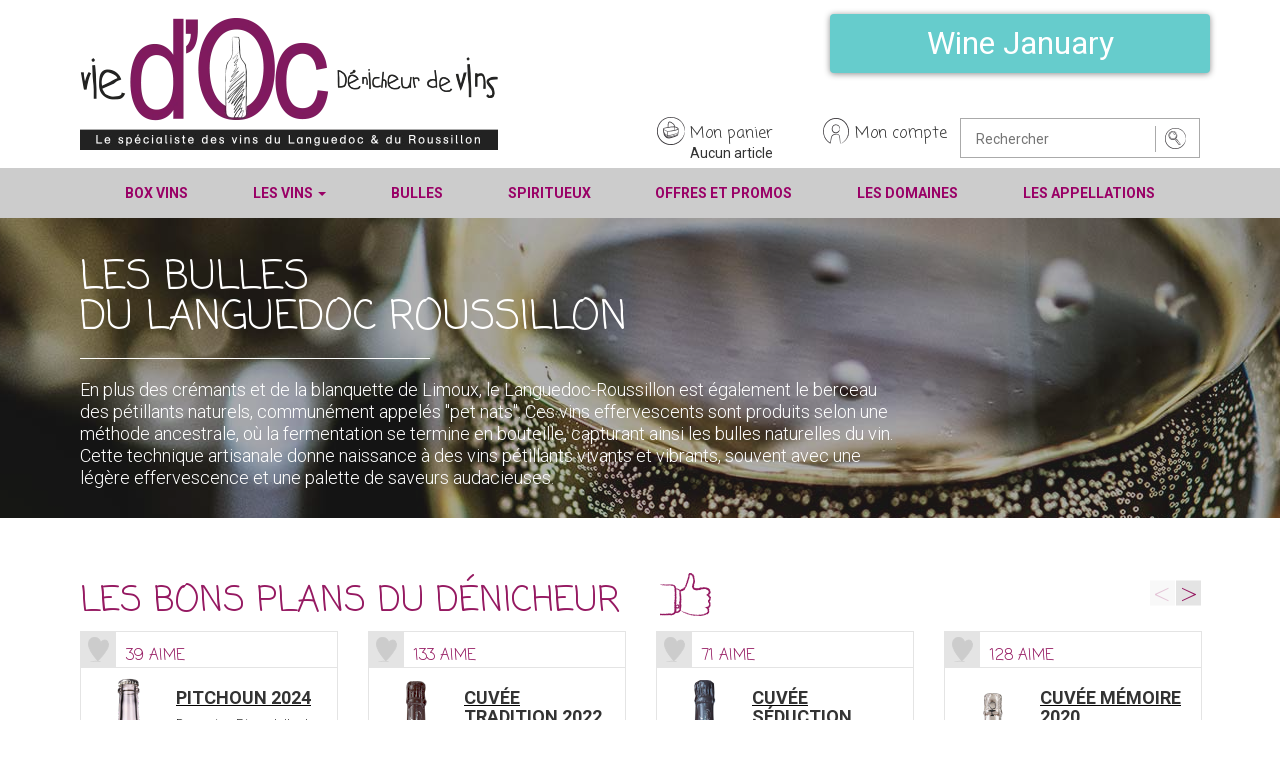

--- FILE ---
content_type: text/html; charset=UTF-8
request_url: https://www.vie-d-oc.fr/les-bulles.php
body_size: 12105
content:
<!DOCTYPE html>
<html lang="fr">
  <head>
    <meta charset="utf-8">
    <meta http-equiv="X-UA-Compatible" content="IE=edge">
    <meta name="viewport" content="width=device-width, initial-scale=1">
	<link rel="icon" type="image/x-icon" href="public/images/vie-d-oc-favicon.png" />
    <title>Blanquettes, Crémants, Pet Nat - Vie d'Oc</title>
    <link rel="canonical" href="https://www.vie-d-oc.fr/les-bulles.php">
	<meta name="description" content="">
	<meta name="keywords" content="">
    <link href="css/bootstrap.min.css" rel="stylesheet" />
	<link href='https://fonts.googleapis.com/css?family=Roboto:400,700,700italic,500,400italic,300,100,100italic,300italic,500italic,900,900italic' rel='stylesheet' type='text/css' />
	<link href='https://fonts.googleapis.com/css?family=Coming+Soon' rel='stylesheet' type='text/css' />
	<link href='fonts/font-awesome/css/font-awesome.css' rel='stylesheet' type='text/css' />
	<link rel="stylesheet" type="text/css" href="js/slick-1.6.0/slick/slick.css"/>
	<link rel="stylesheet" type="text/css" href="js/slick-1.6.0/slick/slick-theme.css"/>
	<link href="css/style.css?version=040925" rel="stylesheet" type="text/css">
	<!-- Google tag (gtag.js) -->
<script async src="https://www.googletagmanager.com/gtag/js?id=G-170XJ0PV8Q"></script>
<script>
    window.dataLayer = window.dataLayer || [];

    function gtag() {
        dataLayer.push(arguments);
    }

    gtag('js', new Date());

    gtag('config', 'G-170XJ0PV8Q');
    gtag('config', 'UA-23538175-1');
</script>

<!-- Clarity -->
<script type="text/javascript">
    (function (c, l, a, r, i, t, y) {
        c[a] = c[a] || function () {
            (c[a].q = c[a].q || []).push(arguments)
        };
        t = l.createElement(r);
        t.async = 1;
        t.src = "https://www.clarity.ms/tag/" + i;
        y = l.getElementsByTagName(r)[0];
        y.parentNode.insertBefore(t, y);
    })(window, document, "clarity", "script", "nqrmy4wz51");
    // window.clarity = window.clarity || [];

        window.clarity("identify", "0")
    </script>

<!-- ActiveTrail -->
<script type='text/javascript'>var _atsc_paq = _atsc_paq || [];
    _atsc_paq.push(['atTrackPageView']);
    _atsc_paq.push(['atEnableLinkTracking']);
    (function () {
        _atsc_paq.push(['setCookieDomain', 'atsc.activetrail.com']);
        _atsc_paq.push(['atSetSiteId', '04e58c36-a574-482d-8d27-b6dd54375a0d']);
        _atsc_paq.push(['setUserId', '_atscid']);
        _atsc_paq.push(['atSetTrackerUrl', '//atsc.activetrail.com/api/Track']);
        _atsc_paq.push(['addListener', document]);
        _atsc_paq.push(['addListenerIdle', document]);
        _atsc_paq.push(['addListenerScrollTo', document]);
        _atsc_paq.push(['addListenerCloseTab', document]);
        var atsc_d = document, atsc_g = atsc_d.createElement('script'),
            atsc_s = atsc_d.getElementsByTagName('script')[0];
        atsc_g.type = 'text/javascript';
        atsc_g.type = 'text/javascript';
        atsc_g.async = true;
        atsc_g.defer = true;
        atsc_g.src = '//atsc.activetrail.com/Scripts/Atsc.js';
        atsc_s.parentNode.insertBefore(atsc_g, atsc_s);
    })();</script>  	<script type="text/javascript">
		function majqte(qty, ind) {
			var indchamps = '#' + ind;
			var quantity = $(indchamps).val();
			if (isNaN(quantity)) {
				$(indchamps).val(0);
				quantity = 0
			}
			quantity = parseInt(quantity) + parseInt(qty)
			if (quantity < 1) { quantity = 0; }
			$(indchamps).val(quantity);
		}
	</script>
  </head>
  <body>
  <!-- HEADER-->
  <header>
<!-- entête du site inclus dans toutes les pages -->
<script type="text/javascript">
	function alert_panier() {
		alert('Aucun article dans votre panier');
		return false;
	}
</script>   
<style>
	.foire{
		background-color: #66cccc;
    	color: white;
    	width: 380px;
    	text-align: center;
    	font-family: 'Roboto',sans-serif;
    	font-size: 32px;
    	font-weight: 400;
    	margin-bottom: 45px;
    	-webkit-box-shadow: 0px 1px 6px 0px rgb(0 0 0 / 45%);
    	-moz-box-shadow: 0px 1px 6px 0px rgba(0,0,0,0.45);
    	box-shadow: 0px 1px 6px 0px rgb(0 0 0 / 45%);
	}
	.foire:hover {
    	color: white;
    	background-color: #83dfdf;
    	-webkit-box-shadow: 0px 1px 3px 0px rgb(0 0 0 / 35%);
    	-moz-box-shadow: 0px 1px 3px 0px rgba(0,0,0,0.35);
    	box-shadow: 0px 1px 3px 0px rgb(0 0 0 / 35%);
	}
</style>
<!--<div style="background-color:#E571A5;color:#fff;text-align:center;padding:8px 12px;margin-bottom:10px;font-family:'Roboto',sans-serif;font-size:16px;">
    <a href="/box/" style="width:100%;display:block;color:#fff;text-decoration:none;">
        NOUVEAUTÉ : Découvrez nos <b>box surprises</b> pour les fêtes !
    </a>
</div>
-->    <div class="container">
		<div class="row">
			<section class="site-branding col-sm-6">
				<div id="logo" class="">
					<a href="/" title="Accueil Vie d'Oc"><img src="/public/images/logo.webp" alt="Accueil Vie d'Oc" width="418" height="132" /></a>
				</div>
			</section>
			<section id="secondary-menu" class="nav-second col-sm-5 col-md-7">
<!--				<div class="only-desktop" align="right"><a href="/offre-speciale.php"><button type="button" class="btn foire">Foire de printemps</button></a></div>-->
				<div class="only-desktop" align="right"><a href="/offre-speciale.php"><button type="button" class="btn foire">Wine January</button></a></div>
<!--				<div class="only-desktop" align="right"><a href="/offre-speciale.php"><button type="button" class="btn foire">Foire aux Vins</button></a></div>-->
				<ul>
					<li><a href="" title="aucun article dans votre panier" class="panier" onclick="javascript: return alert_panier();">Mon panier</a><ul><li id="panier-header">Aucun article</li></ul></li>
<li><a href="/connexion.php" title="Mon compte Vie d'Oc" class="mon-compte">Mon compte</a><ul><li>&nbsp;</li></ul></li>
					<li class="search last">
						<form name="rech" method="get" action="/valid-rec.php">
							<input class="champ" type="text" name="rec" placeholder="Rechercher">
							<input class="valid" type="image" src="/images/search-icon.png" name="submit" aria-label="soumettre la recherche">
						</form>
					</li>
				</ul>
			</section>
		</div>
	</div>
<nav class="navbar navbar-main navbar-static-top">
    <div class="container">
        <div class="navbar-header">
            <button type="button" class="navbar-toggle collapsed" data-toggle="collapse" data-target="#navbar"
                    aria-expanded="false" aria-controls="navbar">
                <span class="sr-only">Toggle navigation</span>
                <span class="icon-bar"></span>
                <span class="icon-bar"></span>
                <span class="icon-bar"></span>
            </button>
        </div>
        <div id="navbar" class="navbar-collapse collapse">
            <ul class="nav navbar-nav">
                <!--            <li class="only-mobile"><a href="offre-speciale.php" title="Foire de printemps">Foire de printemps</a></li>-->
                <li class="only-mobile"><a href="offre-speciale.php" title="Offres et Promos">Offres et Promos</a></li>
                <!--            <li class="only-mobile"><a href="offre-speciale.php" title="Offres et Promos">Foire aux Vins</a></li>-->
                <li><a href="/box/" title="Box de vins">Box Vins</a></li>
                <li class="dropdown">
                    <a href="#" class="dropdown-toggle" data-toggle="dropdown" role="button" aria-haspopup="true" aria-expanded="false" title="Tous nos vins">Les vins <span class="caret"></span></a>
                    <ul class="dropdown-menu">
                        <li><a href="/vin-languedoc-blanc.php" title="vins blancs du Languedoc">Vins blancs</a></li>
                        <li><a href="/vin-languedoc-rouge.php" title="vins rouges du Languedoc">Vins rouges</a></li>
                        <li><a href="/vin-languedoc-rose.php" title="vins rosés du Languedoc">Vins rosés</a></li>
                        <li><a href="/vins-bio.php" title="vins biologiques du Languedoc">Vins bio</a></li>
                        <li><a href="/vins-nature.php" title="vins nature du Languedoc">Vins nature</a></li>
                        <li><a href="/vins-doux-naturels.php" title="vins doux naturels du Languedoc">Vins doux naturels</a></li>
                        <li><a href="/vins-cubi.php" title="vins en cubi du Languedoc">Vins en cubi</a></li>
                        <li><a href="/grands-vins.php" title="grands vins du Languedoc Roussillon">Grands Vins</a></li>
                        <li role="separator" class="divider"></li>
                        <li><a href="/tous-les-vins.php" title="tous les vins du Sud Ouest">Tous les vins</a></li>
                    </ul>
                </li>
                <li><a href="/les-bulles.php" title="vins avec des bulles">Bulles</a></li>
                <li><a href="/spiritueux.php" title="spiritueux">Spiritueux</a></li>
                <li class="only-desktop"><a href="/offre-speciale.php" title="Offres et promos">Offres et promos</a></li>
                <li><a href="/vins-par-domaine.php" title="Voir nos domaines">Les Domaines</a></li>
                <li><a href="/appellations.php" title="Appellations du Languedoc Roussillon">Les appellations</a></li>
            </ul>
        </div><!--/.nav-collapse -->
    </div>
</nav>
<!-- End of Navbar-->
  </header>
  <!-- End of HEADER-->
  
  <section id="header" class="main-page">
	<div class="page-header-wrap">
		<div class="page-header">
			<div class="container">
				<div class="header-content">
				<h1 class="page-title" aria-hidder="false">Les bulles<br />du Languedoc Roussillon</h1>
				<div class="filet" aria-hidden="true"></div>
				<p>En plus des crémants et de la blanquette de Limoux, le Languedoc-Roussillon est également le berceau des pétillants naturels, communément appelés "pet nats". Ces vins effervescents sont produits selon une méthode ancestrale, où la fermentation se termine en bouteille, capturant ainsi les bulles naturelles du vin. Cette technique artisanale donne naissance à des vins pétillants vivants et vibrants, souvent avec une légère effervescence et une palette de saveurs audacieuses.<br />
<br />
<br />
<br />
Avec sa grande diversité de vins mousseux, le Languedoc-Roussillon offre un éventail de choix pour tous les palais et toutes les occasions. Que ce soit pour célébrer une grande occasion avec un crémant élégant, déguster un moment de convivialité avec une blanquette de Limoux traditionnelle, ou explorer de nouvelles sensations avec un pet nat audacieux, cette région viticole séduit les amateurs de pétillants du monde entier. Santé à  cette richesse pétillante du Languedoc-Roussillon!<br />
</p>
				</div>
			</div>
		</div>
		<img src="images/bandeaux/bg-bulles.jpg" class="page-title-img" />
		<div class="img-opacity">&nbsp;</div>
	</div>
  </section>
  
  
  <!-- MAIN-->
  <div id="main">
	  <div class="container">
		<section id="tete-de-gondole">
			 <div class="produits-header">
				<h2 class="bons-plans">Les bons plans du dénicheur</h2>
				<!--<ul class="produits-navigation">
					<li class="nav-tag previous">&#60;
					</li>
					<li class="nav-tag next">&#62;
					</li>
				</ul>-->
			 </div>
			 <div class="slider-items row">	
				<!-- affiche le bandeau meilleures ventes ou bons plans dans plusieurs pages, les vins à afficher sont dans le tableau $tabart qui est rempli dans la page appelante -->
<div class="items item-1 item-first col-sm-6 col-md-3"><div class="item-header"><div class="item-header-blocs heart-deco"><a title="Aimer ce vin" data-value="1897" href="" class="like-fb">&nbsp;</a></div><div class="item-header-blocs xx-aiment" id="aim-1897">39 aime</div></div><div class="item-content"><div class="item-image"><img src="photos_appelations/design.V.png.png" alt="Pitchoun" width='90px' height='204px' /></div><div class="item-infos"><div class="item-title"><a href="languedoc/1897/PITCHOUN-VIN-DE-FRANCE-PETILLANT-NATUREL/" style="color:black; text-decoration:underline; overflow-wrap: break-word;" title="achetez PITCHOUN-VIN-DE-FRANCE-PETILLANT-NATUREL/"><h3 class="wine">Pitchoun 2024</h3></a></div><div class="item-desc"><p>Domaine Ricardelle de Lautrec</p><p>Vin de France Pétillant Naturel</p></div><div class="item-link"><a href="languedoc/1897/PITCHOUN-VIN-DE-FRANCE-PETILLANT-NATUREL/" class="blue-link" title="achetez PITCHOUN-VIN-DE-FRANCE-PETILLANT-NATUREL/"><i class="fa fa-plus-circle" aria-hidden="true"></i> Voir la fiche</a></div></div></div><div class="price-quantity"><div class="full-price"><span class="price">14.90</span> <span class="currency">&euro;</span><span class="ttc">TTC</span></div><div class="quantity-select"><div class="q-moins"><a href="javascript:majqte(-6,1897)" class="q">-</a></div>		<input type="hidden" name="tabid[0]" value="1897"><input name="1897" id="1897" type="text" value="6" readonly class="quantity">
<div class="q-plus"><a href="javascript:majqte(6,1897)" class="q">+</a></div></div><div class="discount-wrapper"></div><div class="discounted-price"></div></div><div class="commander"><a title="Ajouter au panier d'achat" class="addtocart" data-id="1897" href="">Ajouter au panier</a></div></div><div class="items item-2 col-sm-6 col-md-3"><div class="item-header"><div class="item-header-blocs heart-deco"><a title="Aimer ce vin" data-value="1590" href="" class="like-fb">&nbsp;</a></div><div class="item-header-blocs xx-aiment" id="aim-1590">133 aime</div></div><div class="item-content"><div class="item-image"><img src="photos_appelations/blanquette-tradition.V.png" alt="Cuvée Tradition" width='90px' height='204px' /></div><div class="item-infos"><div class="item-title"><a href="languedoc/1590/CUVEE-TRADITION-BLANQUETTE-DE-LIMOUX-AOC/" style="color:black; text-decoration:underline; overflow-wrap: break-word;" title="achetez CUVEE-TRADITION-BLANQUETTE-DE-LIMOUX-AOC/"><h3 class="wine">Cuvée Tradition 2022</h3></a></div><div class="item-desc"><p>Domaine Delmas</p><p>Blanquette de Limoux AOC</p></div><div class="item-link"><a href="languedoc/1590/CUVEE-TRADITION-BLANQUETTE-DE-LIMOUX-AOC/" class="blue-link" title="achetez CUVEE-TRADITION-BLANQUETTE-DE-LIMOUX-AOC/"><i class="fa fa-plus-circle" aria-hidden="true"></i> Voir la fiche</a></div></div></div><div class="price-quantity"><div class="full-price"><span class="price">12.90</span> <span class="currency">&euro;</span><span class="ttc">TTC</span></div><div class="quantity-select"><div class="q-moins"><a href="javascript:majqte(-6,1590)" class="q">-</a></div>		<input type="hidden" name="tabid[1]" value="1590"><input name="1590" id="1590" type="text" value="6" readonly class="quantity">
<div class="q-plus"><a href="javascript:majqte(6,1590)" class="q">+</a></div></div><div class="discount-wrapper"></div><div class="discounted-price"></div></div><div class="commander"><a title="Ajouter au panier d'achat" class="addtocart" data-id="1590" href="">Ajouter au panier</a></div></div><div class="items item-3 col-sm-6 col-md-3"><div class="item-header"><div class="item-header-blocs heart-deco"><a title="Aimer ce vin" data-value="1595" href="" class="like-fb">&nbsp;</a></div><div class="item-header-blocs xx-aiment" id="aim-1595">71 aime</div></div><div class="item-content"><div class="item-image"><img src="photos_appelations/seduction.V.png" alt="Cuvée Séduction" width='90px' height='204px' /></div><div class="item-infos"><div class="item-title"><a href="languedoc/1595/CUVEE-SEDUCTION-CREMANT-DE-LIMOUX-ROSE-AOC/" style="color:black; text-decoration:underline; overflow-wrap: break-word;" title="achetez CUVEE-SEDUCTION-CREMANT-DE-LIMOUX-ROSE-AOC/"><h3 class="wine">Cuvée Séduction </h3></a></div><div class="item-desc"><p>Domaine Delmas</p><p>Crémant de Limoux rosé AOC</p></div><div class="item-link"><a href="languedoc/1595/CUVEE-SEDUCTION-CREMANT-DE-LIMOUX-ROSE-AOC/" class="blue-link" title="achetez CUVEE-SEDUCTION-CREMANT-DE-LIMOUX-ROSE-AOC/"><i class="fa fa-plus-circle" aria-hidden="true"></i> Voir la fiche</a></div></div></div><div class="price-quantity"><div class="full-price"><span class="price">14.90</span> <span class="currency">&euro;</span><span class="ttc">TTC</span></div><div class="quantity-select"><div class="q-moins"><a href="javascript:majqte(-6,1595)" class="q">-</a></div>		<input type="hidden" name="tabid[2]" value="1595"><input name="1595" id="1595" type="text" value="6" readonly class="quantity">
<div class="q-plus"><a href="javascript:majqte(6,1595)" class="q">+</a></div></div><div class="discount-wrapper"></div><div class="discounted-price"></div></div><div class="commander"><a title="Ajouter au panier d'achat" class="addtocart" data-id="1595" href="">Ajouter au panier</a></div></div><div class="items item-4 col-sm-6 col-md-3"><div class="item-header"><div class="item-header-blocs heart-deco"><a title="Aimer ce vin" data-value="1591" href="" class="like-fb">&nbsp;</a></div><div class="item-header-blocs xx-aiment" id="aim-1591">128 aime</div></div><div class="item-content"><div class="item-image"><img src="photos_appelations/memoire.V.png" alt="Cuvée Mémoire " width='90px' height='204px' /></div><div class="item-infos"><div class="item-title"><a href="languedoc/1591/CUVEE-MEMOIRE-2017-BLANQUETTE-DE-LIMOUX-AOC/" style="color:black; text-decoration:underline; overflow-wrap: break-word;" title="achetez CUVEE-MEMOIRE-2017-BLANQUETTE-DE-LIMOUX-AOC/"><h3 class="wine">Cuvée Mémoire  2020</h3></a></div><div class="item-desc"><p>Domaine Delmas</p><p>Blanquette de Limoux AOC</p></div><div class="item-link"><a href="languedoc/1591/CUVEE-MEMOIRE-2017-BLANQUETTE-DE-LIMOUX-AOC/" class="blue-link" title="achetez CUVEE-MEMOIRE-2017-BLANQUETTE-DE-LIMOUX-AOC/"><i class="fa fa-plus-circle" aria-hidden="true"></i> Voir la fiche</a></div></div></div><div class="price-quantity"><div class="full-price"><span class="price">19.80</span> <span class="currency">&euro;</span><span class="ttc">TTC</span></div><div class="quantity-select"><div class="q-moins"><a href="javascript:majqte(-6,1591)" class="q">-</a></div>		<input type="hidden" name="tabid[3]" value="1591"><input name="1591" id="1591" type="text" value="6" readonly class="quantity">
<div class="q-plus"><a href="javascript:majqte(6,1591)" class="q">+</a></div></div><div class="discount-wrapper"></div><div class="discounted-price"></div></div><div class="commander"><a title="Ajouter au panier d'achat" class="addtocart" data-id="1591" href="">Ajouter au panier</a></div></div><div class="items item-5 col-sm-6 col-md-3"><div class="item-header"><div class="item-header-blocs heart-deco"><a title="Aimer ce vin" data-value="634" href="" class="like-fb">&nbsp;</a></div><div class="item-header-blocs xx-aiment" id="aim-634">702 aime</div></div><div class="item-content"><div class="item-image"><img src="photos_appelations/Tendre.V.png.png" alt="Cuvée Nature Tendre" width='90px' height='204px' /></div><div class="item-infos"><div class="item-title"><a href="languedoc/634/CUVEE-NATURE-TENDRE-LIMOUX-BLANQUETTE-METHODE-ANCESTRALE-AOC/" style="color:black; text-decoration:underline; overflow-wrap: break-word;" title="achetez CUVEE-NATURE-TENDRE-LIMOUX-BLANQUETTE-METHODE-ANCESTRALE-AOC/"><h3 class="wine">Cuvée Nature Tendre </h3></a></div><div class="item-desc"><p>Vignoble Nicolas Therez</p><p>Limoux Blanquette méthode ancestrale AOC</p></div><div class="item-link"><a href="languedoc/634/CUVEE-NATURE-TENDRE-LIMOUX-BLANQUETTE-METHODE-ANCESTRALE-AOC/" class="blue-link" title="achetez CUVEE-NATURE-TENDRE-LIMOUX-BLANQUETTE-METHODE-ANCESTRALE-AOC/"><i class="fa fa-plus-circle" aria-hidden="true"></i> Voir la fiche</a></div></div></div><div class="price-quantity"><div class="full-price"><span class="price">13.50</span> <span class="currency">&euro;</span><span class="ttc">TTC</span></div><div class="quantity-select"><div class="q-moins"><a href="javascript:majqte(-6,634)" class="q">-</a></div>		<input type="hidden" name="tabid[4]" value="634"><input name="634" id="634" type="text" value="6" readonly class="quantity">
<div class="q-plus"><a href="javascript:majqte(6,634)" class="q">+</a></div></div><div class="discount-wrapper"></div><div class="discounted-price"></div></div><div class="commander"><a title="Ajouter au panier d'achat" class="addtocart" data-id="634" href="">Ajouter au panier</a></div></div><div class="items item-6 col-sm-6 col-md-3"><div class="item-header"><div class="item-header-blocs heart-deco"><a title="Aimer ce vin" data-value="633" href="" class="like-fb">&nbsp;</a></div><div class="item-header-blocs xx-aiment" id="aim-633">677 aime</div></div><div class="item-content"><div class="item-image"><img src="photos_appelations/Tradition.V.png.png" alt="Cuvée Nature Tradition" width='90px' height='204px' /></div><div class="item-infos"><div class="item-title"><a href="languedoc/633/CUVEE-NATURE-TRADITION-BLANQUETTE-DE-LIMOUX-AOC/" style="color:black; text-decoration:underline; overflow-wrap: break-word;" title="achetez CUVEE-NATURE-TRADITION-BLANQUETTE-DE-LIMOUX-AOC/"><h3 class="wine">Cuvée Nature Tradition </h3></a></div><div class="item-desc"><p>Vignoble Nicolas Therez</p><p>Blanquette de Limoux AOC</p></div><div class="item-link"><a href="languedoc/633/CUVEE-NATURE-TRADITION-BLANQUETTE-DE-LIMOUX-AOC/" class="blue-link" title="achetez CUVEE-NATURE-TRADITION-BLANQUETTE-DE-LIMOUX-AOC/"><i class="fa fa-plus-circle" aria-hidden="true"></i> Voir la fiche</a></div></div></div><div class="price-quantity"><div class="full-price"><span class="price">13.90</span> <span class="currency">&euro;</span><span class="ttc">TTC</span></div><div class="quantity-select"><div class="q-moins"><a href="javascript:majqte(-6,633)" class="q">-</a></div>		<input type="hidden" name="tabid[5]" value="633"><input name="633" id="633" type="text" value="6" readonly class="quantity">
<div class="q-plus"><a href="javascript:majqte(6,633)" class="q">+</a></div></div><div class="discount-wrapper"></div><div class="discounted-price"></div></div><div class="commander"><a title="Ajouter au panier d'achat" class="addtocart" data-id="633" href="">Ajouter au panier</a></div></div><div class="items item-7 col-sm-6 col-md-3"><div class="item-header"><div class="item-header-blocs heart-deco"><a title="Aimer ce vin" data-value="1030" href="" class="like-fb">&nbsp;</a></div><div class="item-header-blocs xx-aiment" id="aim-1030">615 aime</div></div><div class="item-content"><div class="item-image"><img src="photos_appelations/Tribouley_PartEteV.png" alt="La Part de l'Eté" width='90px' height='204px' /></div><div class="item-infos"><div class="item-title"><a href="languedoc/1030/LA-PART-DE-L-ETE-VIN-DE-FRANCE-BLANC/" style="color:black; text-decoration:underline; overflow-wrap: break-word;" title="achetez LA-PART-DE-L-ETE-VIN-DE-FRANCE-BLANC/"><h3 class="wine">La Part de l'Eté </h3></a></div><div class="item-desc"><p>Jean-Louis Tribouley</p><p>Vin de France Pétillant Naturel</p></div><div class="item-link"><a href="languedoc/1030/LA-PART-DE-L-ETE-VIN-DE-FRANCE-BLANC/" class="blue-link" title="achetez LA-PART-DE-L-ETE-VIN-DE-FRANCE-BLANC/"><i class="fa fa-plus-circle" aria-hidden="true"></i> Voir la fiche</a></div></div></div><div class="price-quantity"><div class="full-price"><span class="price">16.90</span> <span class="currency">&euro;</span><span class="ttc">TTC</span></div><div class="quantity-select"><div class="q-moins"><a href="javascript:majqte(-6,1030)" class="q">-</a></div>		<input type="hidden" name="tabid[6]" value="1030"><input name="1030" id="1030" type="text" value="6" readonly class="quantity">
<div class="q-plus"><a href="javascript:majqte(6,1030)" class="q">+</a></div></div><div class="discount-wrapper"></div><div class="discounted-price"></div></div><div class="commander"><a title="Ajouter au panier d'achat" class="addtocart" data-id="1030" href="">Ajouter au panier</a></div></div><div class="items item-8 col-sm-6 col-md-3"><div class="item-header"><div class="item-header-blocs heart-deco"><a title="Aimer ce vin" data-value="632" href="" class="like-fb">&nbsp;</a></div><div class="item-header-blocs xx-aiment" id="aim-632">763 aime</div></div><div class="item-content"><div class="item-image"><img src="photos_appelations/Tresor.V.png.png" alt="Cuvée Nature Trésor" width='90px' height='204px' /></div><div class="item-infos"><div class="item-title"><a href="languedoc/632/CUVEE-NATURE-TRESOR-CREMANT-DE-LIMOUX-AOC/" style="color:black; text-decoration:underline; overflow-wrap: break-word;" title="achetez CUVEE-NATURE-TRESOR-CREMANT-DE-LIMOUX-AOC/"><h3 class="wine">Cuvée Nature Trésor </h3></a></div><div class="item-desc"><p>Vignoble Nicolas Therez</p><p>Crémant de Limoux AOC</p></div><div class="item-link"><a href="languedoc/632/CUVEE-NATURE-TRESOR-CREMANT-DE-LIMOUX-AOC/" class="blue-link" title="achetez CUVEE-NATURE-TRESOR-CREMANT-DE-LIMOUX-AOC/"><i class="fa fa-plus-circle" aria-hidden="true"></i> Voir la fiche</a></div></div></div><div class="price-quantity"><div class="full-price"><span class="price">14.50</span> <span class="currency">&euro;</span><span class="ttc">TTC</span></div><div class="quantity-select"><div class="q-moins"><a href="javascript:majqte(-6,632)" class="q">-</a></div>		<input type="hidden" name="tabid[7]" value="632"><input name="632" id="632" type="text" value="6" readonly class="quantity">
<div class="q-plus"><a href="javascript:majqte(6,632)" class="q">+</a></div></div><div class="discount-wrapper"></div><div class="discounted-price"></div></div><div class="commander"><a title="Ajouter au panier d'achat" class="addtocart" data-id="632" href="">Ajouter au panier</a></div><div class="best-deal"><img src="images/bande-meilleures-ventes.png" alt="meilleures ventes" class="etiquette" /></div></div><div class="items item-9 col-sm-6 col-md-3"><div class="item-header"><div class="item-header-blocs heart-deco"><a title="Aimer ce vin" data-value="1594" href="" class="like-fb">&nbsp;</a></div><div class="item-header-blocs xx-aiment" id="aim-1594">162 aime</div></div><div class="item-content"><div class="item-image"><img src="photos_appelations/passion.V.png" alt="Cuvée Passion" width='90px' height='204px' /></div><div class="item-infos"><div class="item-title"><a href="languedoc/1594/CUVEE-PASSION-CREMANT-DE-LIMOUX-AOC/" style="color:black; text-decoration:underline; overflow-wrap: break-word;" title="achetez CUVEE-PASSION-CREMANT-DE-LIMOUX-AOC/"><h3 class="wine">Cuvée Passion 2022</h3></a></div><div class="item-desc"><p>Domaine Delmas</p><p>Crémant de Limoux AOC</p></div><div class="item-link"><a href="languedoc/1594/CUVEE-PASSION-CREMANT-DE-LIMOUX-AOC/" class="blue-link" title="achetez CUVEE-PASSION-CREMANT-DE-LIMOUX-AOC/"><i class="fa fa-plus-circle" aria-hidden="true"></i> Voir la fiche</a></div></div></div><div class="price-quantity"><div class="full-price"><span class="price">13.50</span> <span class="currency">&euro;</span><span class="ttc">TTC</span></div><div class="quantity-select"><div class="q-moins"><a href="javascript:majqte(-6,1594)" class="q">-</a></div>		<input type="hidden" name="tabid[8]" value="1594"><input name="1594" id="1594" type="text" value="6" readonly class="quantity">
<div class="q-plus"><a href="javascript:majqte(6,1594)" class="q">+</a></div></div><div class="discount-wrapper"></div><div class="discounted-price"></div></div><div class="commander"><a title="Ajouter au panier d'achat" class="addtocart" data-id="1594" href="">Ajouter au panier</a></div></div><div class="items item-10 col-sm-6 col-md-3"><div class="item-header"><div class="item-header-blocs heart-deco"><a title="Aimer ce vin" data-value="685" href="" class="like-fb">&nbsp;</a></div><div class="item-header-blocs xx-aiment" id="aim-685">545 aime</div></div><div class="item-content"><div class="item-image"><img src="photos_appelations/Tendance.V.png.png" alt="Cuvée Nature Tendance Rosé" width='90px' height='204px' /></div><div class="item-infos"><div class="item-title"><a href="languedoc/685/CUVEE-NATURE-TENDANCE-ROSE-CREMANT-DE-LIMOUX-ROSE-AOC/" style="color:black; text-decoration:underline; overflow-wrap: break-word;" title="achetez CUVEE-NATURE-TENDANCE-ROSE-CREMANT-DE-LIMOUX-ROSE-AOC/"><h3 class="wine">Cuvée Nature Tendance Rosé </h3></a></div><div class="item-desc"><p>Vignoble Nicolas Therez</p><p>Crémant de Limoux rosé AOC</p></div><div class="item-link"><a href="languedoc/685/CUVEE-NATURE-TENDANCE-ROSE-CREMANT-DE-LIMOUX-ROSE-AOC/" class="blue-link" title="achetez CUVEE-NATURE-TENDANCE-ROSE-CREMANT-DE-LIMOUX-ROSE-AOC/"><i class="fa fa-plus-circle" aria-hidden="true"></i> Voir la fiche</a></div></div></div><div class="price-quantity"><div class="full-price"><span class="price">14.50</span> <span class="currency">&euro;</span><span class="ttc">TTC</span></div><div class="quantity-select"><div class="q-moins"><a href="javascript:majqte(-6,685)" class="q">-</a></div>		<input type="hidden" name="tabid[9]" value="685"><input name="685" id="685" type="text" value="6" readonly class="quantity">
<div class="q-plus"><a href="javascript:majqte(6,685)" class="q">+</a></div></div><div class="discount-wrapper"></div><div class="discounted-price"></div></div><div class="commander"><a title="Ajouter au panier d'achat" class="addtocart" data-id="685" href="">Ajouter au panier</a></div></div>						
			</div>

		</section>
				<section id="produits">
			<div class="row">
				<div class="col-sm-6 col-md-3">
					<div class="current-fitlers">
						<h3 class="applied-filters">Filtres appliqués</h3>
						<div class="filters-on">
													</div>
					</div>
					<div class="panel-group" id="accordion" role="tablist" aria-multiselectable="true">
					  <div class="panel panel-default">
						<div class="panel-heading" role="tab" id="headingOne">
						  <h3 class="panel-title applied-filters">
							<a role="button" data-toggle="collapse" data-parent="#accordion" href="#filtres-collapse-1" aria-expanded="true" aria-controls="filtres-collapse-1">
							  Appellations
							</a>
						  </h3>
						</div>
						<div id="filtres-collapse-1" class="panel-collapse collapse" role="tabpanel" aria-labelledby="headingOne">
						  <div class="panel-body filters-all">
							<ul>
								<li><a href="vin-languedoc-blanc.php?prix=0&appellation=64&vigneron=0&format=0" title="Blanquette de Limoux AOC" class="filter">Blanquette de Limoux AOC (<span class="count">3</span>)</a></li>
<li><a href="vin-languedoc-blanc.php?prix=0&appellation=45&vigneron=0&format=0" title="Crémant de Limoux AOC" class="filter">Crémant de Limoux AOC (<span class="count">10</span>)</a></li>
<li><a href="vin-languedoc-blanc.php?prix=0&appellation=46&vigneron=0&format=0" title="Crémant de Limoux rosé AOC" class="filter">Crémant de Limoux rosé AOC (<span class="count">3</span>)</a></li>
<li><a href="vin-languedoc-blanc.php?prix=0&appellation=65&vigneron=0&format=0" title="Limoux Blanquette méthode ancestrale AOC" class="filter">Limoux Blanquette méthode ancestrale AOC (<span class="count">3</span>)</a></li>
<li><a href="vin-languedoc-blanc.php?prix=0&appellation=307&vigneron=0&format=0" title="Vin de France Pétillant Naturel" class="filter">Vin de France Pétillant Naturel (<span class="count">5</span>)</a></li>
							</ul>
						
						  </div>
						</div>
					  </div>
					  <div class="panel panel-default">
						<div class="panel-heading" role="tab" id="headingOne">
						  <h3 class="panel-title applied-filters">
							<a role="button" data-toggle="collapse" data-parent="#accordion" href="#filtres-collapse-2" aria-expanded="true" aria-controls="filtres-collapse-2">
							  Vignerons
							</a>
						  </h3>
						</div>
						<div id="filtres-collapse-2" class="panel-collapse collapse" role="tabpanel" aria-labelledby="headingOne">
						  <div class="panel-body filters-all">
							<ul>
								<li><a href="vin-languedoc-blanc.php?prix=0&appellation=0&vigneron=153&format=0" title="Domaine Delmas" class="filter">Domaine Delmas (<span class="count">7</span>)</a></li>
<li><a href="vin-languedoc-blanc.php?prix=0&appellation=0&vigneron=39&format=0" title="Domaine Les Hautes Terres" class="filter">Domaine Les Hautes Terres (<span class="count">3</span>)</a></li>
<li><a href="vin-languedoc-blanc.php?prix=0&appellation=0&vigneron=87&format=0" title="Domaine Ricardelle de Lautrec" class="filter">Domaine Ricardelle de Lautrec (<span class="count">2</span>)</a></li>
<li><a href="vin-languedoc-blanc.php?prix=0&appellation=0&vigneron=76&format=0" title="Domaine Stella Nova" class="filter">Domaine Stella Nova (<span class="count">1</span>)</a></li>
<li><a href="vin-languedoc-blanc.php?prix=0&appellation=0&vigneron=35&format=0" title="Jean-Louis Tribouley" class="filter">Jean-Louis Tribouley (<span class="count">1</span>)</a></li>
<li><a href="vin-languedoc-blanc.php?prix=0&appellation=0&vigneron=55&format=0" title="La Croix Gratiot" class="filter">La Croix Gratiot (<span class="count">1</span>)</a></li>
<li><a href="vin-languedoc-blanc.php?prix=0&appellation=0&vigneron=57&format=0" title="Vignoble Nicolas Therez" class="filter">Vignoble Nicolas Therez (<span class="count">5</span>)</a></li>
							</ul>
						  </div>
						</div>
					  </div>
					  <div class="panel panel-default">
						<div class="panel-heading" role="tab" id="headingOne">
						  <h3 class="panel-title applied-filters">
							<a role="button" data-toggle="collapse" data-parent="#accordion" href="#filtres-collapse-3" aria-expanded="true" aria-controls="filtres-collapse-3">
							  Prix
							</a>
						  </h3>
						</div>
						<div id="filtres-collapse-3" class="panel-collapse collapse" role="tabpanel" aria-labelledby="headingOne">
						  <div class="panel-body filters-all">
							<ul>
								<li><a href="vin-languedoc-blanc.php?prix=2&appellation=0&vigneron=0&format=0" title="de 10 à 20 €" class="filter">de 10 à 20 € (<span class="count">17</span>)</a></li>
<li><a href="vin-languedoc-blanc.php?prix=3&appellation=0&vigneron=0&format=0" title="de 20 à 30 €" class="filter">de 20 à 30 € (<span class="count">3</span>)</a></li>
							</ul>
						  </div>
						</div>
					  </div>
					  <div class="panel panel-default">
						<div class="panel-heading" role="tab" id="headingOne">
						  <h3 class="panel-title applied-filters">
							<a role="button" data-toggle="collapse" data-parent="#accordion" href="#filtres-collapse-4" aria-expanded="true" aria-controls="filtres-collapse-4">
							  Format
							</a>
						  </h3>
						</div>
						<div id="filtres-collapse-4" class="panel-collapse collapse" role="tabpanel" aria-labelledby="headingOne">
						  <div class="panel-body filters-all">
							<ul>
								<li><a href="vin-languedoc-blanc.php?prix=0&appellation=0&vigneron=0&format=4" title="75 cl" class="filter">75 cl (<span class="count">20</span>)</a></li>
							</ul>
						  </div>
						</div>
					  </div>
				  </div>
				</div>
				<div class="col-sm-6 col-md-9">
					<div class="sort-options">
						<div class="dropdown">
						  <span style="margin-right:15px;"><strong>20</strong> vins trouvés						  </span>
						  <span class="sort-options">Trier par</span>
						  <button id="sorted-by" class="sorting" type="button" data-toggle="dropdown" aria-haspopup="true" aria-expanded="false">
							prix croissant							<span class="caret"></span>
						  </button>
						  <ul class="dropdown-menu" aria-labelledby="sorted-by">
							<li class="first"><a href="vin-languedoc-blanc.php?tri=1&prix=0&appellation=0&vigneron=0&format=0">prix décroissant</a></li>						  </ul>
						</div>
					</div>
					<div class="produits-items row">
						<div class="items item-1 item-first col-md-4"><div class="item-header"><div class="item-header-blocs heart-deco"><a title="Aimer ce vin" data-value="1503" href="" class="like-fb">&nbsp;</a></div><div class="item-header-blocs xx-aiment" id="aim-1503">135 aime</div></div><div class="item-content"><div class="item-image"><img src="photos_appelations/zaizai.V.png" alt="Zai Zai Zai" /></div><div class="item-infos"><div class="item-title"><a href="languedoc/1503/ZAI-ZAI-ZAI-PAYS-D-OC-BLANC-IGP/" style="text-decoration:underline; overflow-wrap: break-word;" title="achetez ZAI-ZAI-ZAI-PAYS-D-OC-BLANC-IGP/"><h3 class="wine">Zai Zai Zai </h3></a></div><div class="item-desc"><p>La Croix Gratiot</p><p>Vin de France Pétillant Naturel</p></div><div class="item-link"><a href="languedoc/1503/ZAI-ZAI-ZAI-PAYS-D-OC-BLANC-IGP/" class="blue-link"><i class="fa fa-plus-circle" aria-hidden="true"></i> Voir la fiche</a></div></div></div><div class="price-quantity"><div class="full-price"><span class="price">12.80</span> <span class="currency">&euro;</span><span class="ttc">TTC</span></div><div class="quantity-select"><div class="q-moins"><a href="javascript:majqte(-6,1503)" class="q">-</a></div>		<input type="hidden" name="tabid[0]" value="1503"><input name="1503" id="1503" type="text" value="6" readonly class="quantity">
<div class="q-plus"><a href="javascript:majqte(6,1503)" class="q">+</a></div></div><div class="discount-wrapper"></div><div class="discounted-price"></div></div><div class="commander"><a title="Ajouter au panier d'achat" class="addtocart" data-id="1503" href="">Ajouter au panier</a></div></div><div class="items item-2 col-md-4"><div class="item-header"><div class="item-header-blocs heart-deco"><a title="Aimer ce vin" data-value="1590" href="" class="like-fb">&nbsp;</a></div><div class="item-header-blocs xx-aiment" id="aim-1590">133 aime</div></div><div class="item-content"><div class="item-image"><img src="photos_appelations/blanquette-tradition.V.png" alt="Cuvée Tradition" /></div><div class="item-infos"><div class="item-title"><a href="languedoc/1590/CUVEE-TRADITION-BLANQUETTE-DE-LIMOUX-AOC/" style="text-decoration:underline; overflow-wrap: break-word;" title="achetez CUVEE-TRADITION-BLANQUETTE-DE-LIMOUX-AOC/"><h3 class="wine">Cuvée Tradition 2022</h3></a></div><div class="item-desc"><p>Domaine Delmas</p><p>Blanquette de Limoux AOC</p></div><div class="item-link"><a href="languedoc/1590/CUVEE-TRADITION-BLANQUETTE-DE-LIMOUX-AOC/" class="blue-link"><i class="fa fa-plus-circle" aria-hidden="true"></i> Voir la fiche</a></div></div></div><div class="price-quantity"><div class="full-price"><span class="price">12.90</span> <span class="currency">&euro;</span><span class="ttc">TTC</span></div><div class="quantity-select"><div class="q-moins"><a href="javascript:majqte(-6,1590)" class="q">-</a></div>		<input type="hidden" name="tabid[1]" value="1590"><input name="1590" id="1590" type="text" value="6" readonly class="quantity">
<div class="q-plus"><a href="javascript:majqte(6,1590)" class="q">+</a></div></div><div class="discount-wrapper"></div><div class="discounted-price"></div></div><div class="commander"><a title="Ajouter au panier d'achat" class="addtocart" data-id="1590" href="">Ajouter au panier</a></div></div><div class="items item-3 col-md-4"><div class="item-header"><div class="item-header-blocs heart-deco"><a title="Aimer ce vin" data-value="1594" href="" class="like-fb">&nbsp;</a></div><div class="item-header-blocs xx-aiment" id="aim-1594">162 aime</div></div><div class="item-content"><div class="item-image"><img src="photos_appelations/passion.V.png" alt="Cuvée Passion" /></div><div class="item-infos"><div class="item-title"><a href="languedoc/1594/CUVEE-PASSION-CREMANT-DE-LIMOUX-AOC/" style="text-decoration:underline; overflow-wrap: break-word;" title="achetez CUVEE-PASSION-CREMANT-DE-LIMOUX-AOC/"><h3 class="wine">Cuvée Passion 2022</h3></a></div><div class="item-desc"><p>Domaine Delmas</p><p>Crémant de Limoux AOC</p></div><div class="item-link"><a href="languedoc/1594/CUVEE-PASSION-CREMANT-DE-LIMOUX-AOC/" class="blue-link"><i class="fa fa-plus-circle" aria-hidden="true"></i> Voir la fiche</a></div></div></div><div class="price-quantity"><div class="full-price"><span class="price">13.50</span> <span class="currency">&euro;</span><span class="ttc">TTC</span></div><div class="quantity-select"><div class="q-moins"><a href="javascript:majqte(-6,1594)" class="q">-</a></div>		<input type="hidden" name="tabid[2]" value="1594"><input name="1594" id="1594" type="text" value="6" readonly class="quantity">
<div class="q-plus"><a href="javascript:majqte(6,1594)" class="q">+</a></div></div><div class="discount-wrapper"></div><div class="discounted-price"></div></div><div class="commander"><a title="Ajouter au panier d'achat" class="addtocart" data-id="1594" href="">Ajouter au panier</a></div></div><div class="items item-4 col-md-4"><div class="item-header"><div class="item-header-blocs heart-deco"><a title="Aimer ce vin" data-value="634" href="" class="like-fb">&nbsp;</a></div><div class="item-header-blocs xx-aiment" id="aim-634">702 aime</div></div><div class="item-content"><div class="item-image"><img src="photos_appelations/Tendre.V.png.png" alt="Cuvée Nature Tendre" /></div><div class="item-infos"><div class="item-title"><a href="languedoc/634/CUVEE-NATURE-TENDRE-LIMOUX-BLANQUETTE-METHODE-ANCESTRALE-AOC/" style="text-decoration:underline; overflow-wrap: break-word;" title="achetez CUVEE-NATURE-TENDRE-LIMOUX-BLANQUETTE-METHODE-ANCESTRALE-AOC/"><h3 class="wine">Cuvée Nature Tendre </h3></a></div><div class="item-desc"><p>Vignoble Nicolas Therez</p><p>Limoux Blanquette méthode ancestrale AOC</p></div><div class="item-link"><a href="languedoc/634/CUVEE-NATURE-TENDRE-LIMOUX-BLANQUETTE-METHODE-ANCESTRALE-AOC/" class="blue-link"><i class="fa fa-plus-circle" aria-hidden="true"></i> Voir la fiche</a></div></div></div><div class="price-quantity"><div class="full-price"><span class="price">13.50</span> <span class="currency">&euro;</span><span class="ttc">TTC</span></div><div class="quantity-select"><div class="q-moins"><a href="javascript:majqte(-6,634)" class="q">-</a></div>		<input type="hidden" name="tabid[3]" value="634"><input name="634" id="634" type="text" value="6" readonly class="quantity">
<div class="q-plus"><a href="javascript:majqte(6,634)" class="q">+</a></div></div><div class="discount-wrapper"></div><div class="discounted-price"></div></div><div class="commander"><a title="Ajouter au panier d'achat" class="addtocart" data-id="634" href="">Ajouter au panier</a></div></div><div class="items item-5 col-md-4"><div class="item-header"><div class="item-header-blocs heart-deco"><a title="Aimer ce vin" data-value="1589" href="" class="like-fb">&nbsp;</a></div><div class="item-header-blocs xx-aiment" id="aim-1589">91 aime</div></div><div class="item-content"><div class="item-image"><img src="photos_appelations/CLAIRDELUNE25.V.png.png" alt="Cuvée Clair de Lune" /></div><div class="item-infos"><div class="item-title"><a href="languedoc/1589/CUVEE-CLAIR-DE-LUNE-BLANQUETTE-DE-LIMOUX-AOC/" style="text-decoration:underline; overflow-wrap: break-word;" title="achetez CUVEE-CLAIR-DE-LUNE-BLANQUETTE-DE-LIMOUX-AOC/"><h3 class="wine">Cuvée Clair de Lune 2022</h3></a></div><div class="item-desc"><p>Domaine Delmas</p><p>Limoux Blanquette méthode ancestrale AOC</p></div><div class="item-link"><a href="languedoc/1589/CUVEE-CLAIR-DE-LUNE-BLANQUETTE-DE-LIMOUX-AOC/" class="blue-link"><i class="fa fa-plus-circle" aria-hidden="true"></i> Voir la fiche</a></div></div></div><div class="price-quantity"><div class="full-price"><span class="price">13.90</span> <span class="currency">&euro;</span><span class="ttc">TTC</span></div><div class="quantity-select"><div class="q-moins"><a href="javascript:majqte(-6,1589)" class="q">-</a></div>		<input type="hidden" name="tabid[4]" value="1589"><input name="1589" id="1589" type="text" value="6" readonly class="quantity">
<div class="q-plus"><a href="javascript:majqte(6,1589)" class="q">+</a></div></div><div class="discount-wrapper"></div><div class="discounted-price"></div></div><div class="commander"><a title="Ajouter au panier d'achat" class="addtocart" data-id="1589" href="">Ajouter au panier</a></div></div><div class="items item-6 col-md-4"><div class="item-header"><div class="item-header-blocs heart-deco"><a title="Aimer ce vin" data-value="1782" href="" class="like-fb">&nbsp;</a></div><div class="item-header-blocs xx-aiment" id="aim-1782">65 aime</div></div><div class="item-content"><div class="item-image"><img src="photos_appelations/PetNatLautrec.V.png" alt="Pet Nat bio nature Lautrec" /></div><div class="item-infos"><div class="item-title"><a href="languedoc/1782/PET-NAT-BIO-NATURE-LAUTREC-PAYS-D-OC-BLANC-IGP/" style="text-decoration:underline; overflow-wrap: break-word;" title="achetez PET-NAT-BIO-NATURE-LAUTREC-PAYS-D-OC-BLANC-IGP/"><h3 class="wine">Pet Nat bio nature Lautrec </h3></a></div><div class="item-desc"><p>Domaine Ricardelle de Lautrec</p><p>Vin de France Pétillant Naturel</p></div><div class="item-link"><a href="languedoc/1782/PET-NAT-BIO-NATURE-LAUTREC-PAYS-D-OC-BLANC-IGP/" class="blue-link"><i class="fa fa-plus-circle" aria-hidden="true"></i> Voir la fiche</a></div></div></div><div class="price-quantity"><div class="full-price"><span class="price">13.90</span> <span class="currency">&euro;</span><span class="ttc">TTC</span></div><div class="quantity-select"><div class="q-moins"><a href="javascript:majqte(-6,1782)" class="q">-</a></div>		<input type="hidden" name="tabid[5]" value="1782"><input name="1782" id="1782" type="text" value="6" readonly class="quantity">
<div class="q-plus"><a href="javascript:majqte(6,1782)" class="q">+</a></div></div><div class="discount-wrapper"></div><div class="discounted-price"></div></div><div class="commander"><a title="Ajouter au panier d'achat" class="addtocart" data-id="1782" href="">Ajouter au panier</a></div></div><div class="items item-7 col-md-4"><div class="item-header"><div class="item-header-blocs heart-deco"><a title="Aimer ce vin" data-value="633" href="" class="like-fb">&nbsp;</a></div><div class="item-header-blocs xx-aiment" id="aim-633">677 aime</div></div><div class="item-content"><div class="item-image"><img src="photos_appelations/Tradition.V.png.png" alt="Cuvée Nature Tradition" /></div><div class="item-infos"><div class="item-title"><a href="languedoc/633/CUVEE-NATURE-TRADITION-BLANQUETTE-DE-LIMOUX-AOC/" style="text-decoration:underline; overflow-wrap: break-word;" title="achetez CUVEE-NATURE-TRADITION-BLANQUETTE-DE-LIMOUX-AOC/"><h3 class="wine">Cuvée Nature Tradition </h3></a></div><div class="item-desc"><p>Vignoble Nicolas Therez</p><p>Blanquette de Limoux AOC</p></div><div class="item-link"><a href="languedoc/633/CUVEE-NATURE-TRADITION-BLANQUETTE-DE-LIMOUX-AOC/" class="blue-link"><i class="fa fa-plus-circle" aria-hidden="true"></i> Voir la fiche</a></div></div></div><div class="price-quantity"><div class="full-price"><span class="price">13.90</span> <span class="currency">&euro;</span><span class="ttc">TTC</span></div><div class="quantity-select"><div class="q-moins"><a href="javascript:majqte(-6,633)" class="q">-</a></div>		<input type="hidden" name="tabid[6]" value="633"><input name="633" id="633" type="text" value="6" readonly class="quantity">
<div class="q-plus"><a href="javascript:majqte(6,633)" class="q">+</a></div></div><div class="discount-wrapper"></div><div class="discounted-price"></div></div><div class="commander"><a title="Ajouter au panier d'achat" class="addtocart" data-id="633" href="">Ajouter au panier</a></div></div><div class="items item-8 col-md-4"><div class="item-header"><div class="item-header-blocs heart-deco"><a title="Aimer ce vin" data-value="685" href="" class="like-fb">&nbsp;</a></div><div class="item-header-blocs xx-aiment" id="aim-685">545 aime</div></div><div class="item-content"><div class="item-image"><img src="photos_appelations/Tendance.V.png.png" alt="Cuvée Nature Tendance Rosé" /></div><div class="item-infos"><div class="item-title"><a href="languedoc/685/CUVEE-NATURE-TENDANCE-ROSE-CREMANT-DE-LIMOUX-ROSE-AOC/" style="text-decoration:underline; overflow-wrap: break-word;" title="achetez CUVEE-NATURE-TENDANCE-ROSE-CREMANT-DE-LIMOUX-ROSE-AOC/"><h3 class="wine">Cuvée Nature Tendance Rosé </h3></a></div><div class="item-desc"><p>Vignoble Nicolas Therez</p><p>Crémant de Limoux rosé AOC</p></div><div class="item-link"><a href="languedoc/685/CUVEE-NATURE-TENDANCE-ROSE-CREMANT-DE-LIMOUX-ROSE-AOC/" class="blue-link"><i class="fa fa-plus-circle" aria-hidden="true"></i> Voir la fiche</a></div></div></div><div class="price-quantity"><div class="full-price"><span class="price">14.50</span> <span class="currency">&euro;</span><span class="ttc">TTC</span></div><div class="quantity-select"><div class="q-moins"><a href="javascript:majqte(-6,685)" class="q">-</a></div>		<input type="hidden" name="tabid[7]" value="685"><input name="685" id="685" type="text" value="6" readonly class="quantity">
<div class="q-plus"><a href="javascript:majqte(6,685)" class="q">+</a></div></div><div class="discount-wrapper"></div><div class="discounted-price"></div></div><div class="commander"><a title="Ajouter au panier d'achat" class="addtocart" data-id="685" href="">Ajouter au panier</a></div></div><div class="items item-9 col-md-4"><div class="item-header"><div class="item-header-blocs heart-deco"><a title="Aimer ce vin" data-value="632" href="" class="like-fb">&nbsp;</a></div><div class="item-header-blocs xx-aiment" id="aim-632">763 aime</div></div><div class="item-content"><div class="item-image"><img src="photos_appelations/Tresor.V.png.png" alt="Cuvée Nature Trésor" /></div><div class="item-infos"><div class="item-title"><a href="languedoc/632/CUVEE-NATURE-TRESOR-CREMANT-DE-LIMOUX-AOC/" style="text-decoration:underline; overflow-wrap: break-word;" title="achetez CUVEE-NATURE-TRESOR-CREMANT-DE-LIMOUX-AOC/"><h3 class="wine">Cuvée Nature Trésor </h3></a></div><div class="item-desc"><p>Vignoble Nicolas Therez</p><p>Crémant de Limoux AOC</p></div><div class="item-link"><a href="languedoc/632/CUVEE-NATURE-TRESOR-CREMANT-DE-LIMOUX-AOC/" class="blue-link"><i class="fa fa-plus-circle" aria-hidden="true"></i> Voir la fiche</a></div></div></div><div class="price-quantity"><div class="full-price"><span class="price">14.50</span> <span class="currency">&euro;</span><span class="ttc">TTC</span></div><div class="quantity-select"><div class="q-moins"><a href="javascript:majqte(-6,632)" class="q">-</a></div>		<input type="hidden" name="tabid[8]" value="632"><input name="632" id="632" type="text" value="6" readonly class="quantity">
<div class="q-plus"><a href="javascript:majqte(6,632)" class="q">+</a></div></div><div class="discount-wrapper"></div><div class="discounted-price"></div></div><div class="commander"><a title="Ajouter au panier d'achat" class="addtocart" data-id="632" href="">Ajouter au panier</a></div><div class="best-deal"><img src="images/bande-meilleures-ventes.png" alt="étiquette meilleures ventes" class="etiquette" /></div></div><div class="items item-10 col-md-4"><div class="item-header"><div class="item-header-blocs heart-deco"><a title="Aimer ce vin" data-value="1595" href="" class="like-fb">&nbsp;</a></div><div class="item-header-blocs xx-aiment" id="aim-1595">71 aime</div></div><div class="item-content"><div class="item-image"><img src="photos_appelations/seduction.V.png" alt="Cuvée Séduction" /></div><div class="item-infos"><div class="item-title"><a href="languedoc/1595/CUVEE-SEDUCTION-CREMANT-DE-LIMOUX-ROSE-AOC/" style="text-decoration:underline; overflow-wrap: break-word;" title="achetez CUVEE-SEDUCTION-CREMANT-DE-LIMOUX-ROSE-AOC/"><h3 class="wine">Cuvée Séduction </h3></a></div><div class="item-desc"><p>Domaine Delmas</p><p>Crémant de Limoux rosé AOC</p></div><div class="item-link"><a href="languedoc/1595/CUVEE-SEDUCTION-CREMANT-DE-LIMOUX-ROSE-AOC/" class="blue-link"><i class="fa fa-plus-circle" aria-hidden="true"></i> Voir la fiche</a></div></div></div><div class="price-quantity"><div class="full-price"><span class="price">14.90</span> <span class="currency">&euro;</span><span class="ttc">TTC</span></div><div class="quantity-select"><div class="q-moins"><a href="javascript:majqte(-6,1595)" class="q">-</a></div>		<input type="hidden" name="tabid[9]" value="1595"><input name="1595" id="1595" type="text" value="6" readonly class="quantity">
<div class="q-plus"><a href="javascript:majqte(6,1595)" class="q">+</a></div></div><div class="discount-wrapper"></div><div class="discounted-price"></div></div><div class="commander"><a title="Ajouter au panier d'achat" class="addtocart" data-id="1595" href="">Ajouter au panier</a></div></div><div class="items item-11 col-md-4"><div class="item-header"><div class="item-header-blocs heart-deco"><a title="Aimer ce vin" data-value="1387" href="" class="like-fb">&nbsp;</a></div><div class="item-header-blocs xx-aiment" id="aim-1387">90 aime</div></div><div class="item-content"><div class="item-image"><img src="photos_appelations/pet_nat_rose.V.png" alt="Le Pet Nat rosé de Stella Nova" /></div><div class="item-infos"><div class="item-title"><a href="languedoc/1387/LE-PET-NAT-DE-STELLA-NOVA-VIN-DE-FRANCE-BLANC/" style="text-decoration:underline; overflow-wrap: break-word;" title="achetez LE-PET-NAT-DE-STELLA-NOVA-VIN-DE-FRANCE-BLANC/"><h3 class="wine">Le Pet Nat rosé de Stella Nova </h3></a></div><div class="item-desc"><p>Domaine Stella Nova</p><p>Vin de France Pétillant Naturel</p></div><div class="item-link"><a href="languedoc/1387/LE-PET-NAT-DE-STELLA-NOVA-VIN-DE-FRANCE-BLANC/" class="blue-link"><i class="fa fa-plus-circle" aria-hidden="true"></i> Voir la fiche</a></div></div></div><div class="price-quantity"><div class="full-price"><span class="price">14.90</span> <span class="currency">&euro;</span><span class="ttc">TTC</span></div><div class="quantity-select"><div class="q-moins"><a href="javascript:majqte(-6,1387)" class="q">-</a></div>		<input type="hidden" name="tabid[10]" value="1387"><input name="1387" id="1387" type="text" value="6" readonly class="quantity">
<div class="q-plus"><a href="javascript:majqte(6,1387)" class="q">+</a></div></div><div class="discount-wrapper"></div><div class="discounted-price"></div></div><div class="commander"><a title="Ajouter au panier d'achat" class="addtocart" data-id="1387" href="">Ajouter au panier</a></div></div><div class="items item-12 col-md-4"><div class="item-header"><div class="item-header-blocs heart-deco"><a title="Aimer ce vin" data-value="1897" href="" class="like-fb">&nbsp;</a></div><div class="item-header-blocs xx-aiment" id="aim-1897">39 aime</div></div><div class="item-content"><div class="item-image"><img src="photos_appelations/design.V.png.png" alt="Pitchoun" /></div><div class="item-infos"><div class="item-title"><a href="languedoc/1897/PITCHOUN-VIN-DE-FRANCE-PETILLANT-NATUREL/" style="text-decoration:underline; overflow-wrap: break-word;" title="achetez PITCHOUN-VIN-DE-FRANCE-PETILLANT-NATUREL/"><h3 class="wine">Pitchoun 2024</h3></a></div><div class="item-desc"><p>Domaine Ricardelle de Lautrec</p><p>Vin de France Pétillant Naturel</p></div><div class="item-link"><a href="languedoc/1897/PITCHOUN-VIN-DE-FRANCE-PETILLANT-NATUREL/" class="blue-link"><i class="fa fa-plus-circle" aria-hidden="true"></i> Voir la fiche</a></div></div></div><div class="price-quantity"><div class="full-price"><span class="price">14.90</span> <span class="currency">&euro;</span><span class="ttc">TTC</span></div><div class="quantity-select"><div class="q-moins"><a href="javascript:majqte(-6,1897)" class="q">-</a></div>		<input type="hidden" name="tabid[11]" value="1897"><input name="1897" id="1897" type="text" value="6" readonly class="quantity">
<div class="q-plus"><a href="javascript:majqte(6,1897)" class="q">+</a></div></div><div class="discount-wrapper"></div><div class="discounted-price"></div></div><div class="commander"><a title="Ajouter au panier d'achat" class="addtocart" data-id="1897" href="">Ajouter au panier</a></div></div><div class="items item-13 col-md-4"><div class="item-header"><div class="item-header-blocs heart-deco"><a title="Aimer ce vin" data-value="1030" href="" class="like-fb">&nbsp;</a></div><div class="item-header-blocs xx-aiment" id="aim-1030">615 aime</div></div><div class="item-content"><div class="item-image"><img src="photos_appelations/Tribouley_PartEteV.png" alt="La Part de l'Eté" /></div><div class="item-infos"><div class="item-title"><a href="languedoc/1030/LA-PART-DE-L-ETE-VIN-DE-FRANCE-BLANC/" style="text-decoration:underline; overflow-wrap: break-word;" title="achetez LA-PART-DE-L-ETE-VIN-DE-FRANCE-BLANC/"><h3 class="wine">La Part de l'Eté </h3></a></div><div class="item-desc"><p>Jean-Louis Tribouley</p><p>Vin de France Pétillant Naturel</p></div><div class="item-link"><a href="languedoc/1030/LA-PART-DE-L-ETE-VIN-DE-FRANCE-BLANC/" class="blue-link"><i class="fa fa-plus-circle" aria-hidden="true"></i> Voir la fiche</a></div></div></div><div class="price-quantity"><div class="full-price"><span class="price">16.90</span> <span class="currency">&euro;</span><span class="ttc">TTC</span></div><div class="quantity-select"><div class="q-moins"><a href="javascript:majqte(-6,1030)" class="q">-</a></div>		<input type="hidden" name="tabid[12]" value="1030"><input name="1030" id="1030" type="text" value="6" readonly class="quantity">
<div class="q-plus"><a href="javascript:majqte(6,1030)" class="q">+</a></div></div><div class="discount-wrapper"></div><div class="discounted-price"></div></div><div class="commander"><a title="Ajouter au panier d'achat" class="addtocart" data-id="1030" href="">Ajouter au panier</a></div></div><div class="items item-14 col-md-4"><div class="item-header"><div class="item-header-blocs heart-deco"><a title="Aimer ce vin" data-value="1138" href="" class="like-fb">&nbsp;</a></div><div class="item-header-blocs xx-aiment" id="aim-1138">135 aime</div></div><div class="item-content"><div class="item-image"><img src="photos_appelations/AirduparadisV.png" alt="L'Air du Paradis" /></div><div class="item-infos"><div class="item-title"><a href="languedoc/1138/L-AIR-DU-PARADIS-LIMOUX-BLANQUETTE-METHODE-ANCESTRALE-AOC/" style="text-decoration:underline; overflow-wrap: break-word;" title="achetez L-AIR-DU-PARADIS-LIMOUX-BLANQUETTE-METHODE-ANCESTRALE-AOC/"><h3 class="wine">L'Air du Paradis </h3></a></div><div class="item-desc"><p>Domaine Les Hautes Terres</p><p>Limoux Blanquette méthode ancestrale AOC</p></div><div class="item-link"><a href="languedoc/1138/L-AIR-DU-PARADIS-LIMOUX-BLANQUETTE-METHODE-ANCESTRALE-AOC/" class="blue-link"><i class="fa fa-plus-circle" aria-hidden="true"></i> Voir la fiche</a></div></div></div><div class="price-quantity"><div class="full-price"><span class="price">16.90</span> <span class="currency">&euro;</span><span class="ttc">TTC</span></div><div class="quantity-select"><div class="q-moins"><a href="javascript:majqte(-6,1138)" class="q">-</a></div>		<input type="hidden" name="tabid[13]" value="1138"><input name="1138" id="1138" type="text" value="6" readonly class="quantity">
<div class="q-plus"><a href="javascript:majqte(6,1138)" class="q">+</a></div></div><div class="discount-wrapper"></div><div class="discounted-price"></div></div><div class="commander"><a title="Ajouter au panier d'achat" class="addtocart" data-id="1138" href="">Ajouter au panier</a></div></div><div class="items item-15 col-md-4"><div class="item-header"><div class="item-header-blocs heart-deco"><a title="Aimer ce vin" data-value="1596" href="" class="like-fb">&nbsp;</a></div><div class="item-header-blocs xx-aiment" id="aim-1596">193 aime</div></div><div class="item-content"><div class="item-image"><img src="photos_appelations/cuvee-des-sacres.V.png" alt="Cuvée des Sacres " /></div><div class="item-infos"><div class="item-title"><a href="languedoc/1596/CUVEE-SACRES-2019-CREMANT-DE-LIMOUX-AOC/" style="text-decoration:underline; overflow-wrap: break-word;" title="achetez CUVEE-SACRES-2019-CREMANT-DE-LIMOUX-AOC/"><h3 class="wine">Cuvée des Sacres  2021</h3></a></div><div class="item-desc"><p>Domaine Delmas</p><p>Crémant de Limoux AOC</p></div><div class="item-link"><a href="languedoc/1596/CUVEE-SACRES-2019-CREMANT-DE-LIMOUX-AOC/" class="blue-link"><i class="fa fa-plus-circle" aria-hidden="true"></i> Voir la fiche</a></div></div></div><div class="price-quantity"><div class="full-price"><span class="price">16.90</span> <span class="currency">&euro;</span><span class="ttc">TTC</span></div><div class="quantity-select"><div class="q-moins"><a href="javascript:majqte(-6,1596)" class="q">-</a></div>		<input type="hidden" name="tabid[14]" value="1596"><input name="1596" id="1596" type="text" value="6" readonly class="quantity">
<div class="q-plus"><a href="javascript:majqte(6,1596)" class="q">+</a></div></div><div class="discount-wrapper"></div><div class="discounted-price"></div></div><div class="commander"><a title="Ajouter au panier d'achat" class="addtocart" data-id="1596" href="">Ajouter au panier</a></div><div class="best-deal"><img src="images/bande-meilleures-ventes.png" alt="étiquette meilleures ventes" class="etiquette" /></div></div><div class="items item-16 col-md-4"><div class="item-header"><div class="item-header-blocs heart-deco"><a title="Aimer ce vin" data-value="1371" href="" class="like-fb">&nbsp;</a></div><div class="item-header-blocs xx-aiment" id="aim-1371">64 aime</div></div><div class="item-content"><div class="item-image"><img src="photos_appelations/AirduparadisV.png" alt="Persée" /></div><div class="item-infos"><div class="item-title"><a href="languedoc/1371/PERSEE-CREMANT-DE-LIMOUX-AOC/" style="text-decoration:underline; overflow-wrap: break-word;" title="achetez PERSEE-CREMANT-DE-LIMOUX-AOC/"><h3 class="wine">Persée </h3></a></div><div class="item-desc"><p>Domaine Les Hautes Terres</p><p>Crémant de Limoux rosé AOC</p></div><div class="item-link"><a href="languedoc/1371/PERSEE-CREMANT-DE-LIMOUX-AOC/" class="blue-link"><i class="fa fa-plus-circle" aria-hidden="true"></i> Voir la fiche</a></div></div></div><div class="price-quantity"><div class="full-price"><span class="price">19.80</span> <span class="currency">&euro;</span><span class="ttc">TTC</span></div><div class="quantity-select"><div class="q-moins"><a href="javascript:majqte(-6,1371)" class="q">-</a></div>		<input type="hidden" name="tabid[15]" value="1371"><input name="1371" id="1371" type="text" value="6" readonly class="quantity">
<div class="q-plus"><a href="javascript:majqte(6,1371)" class="q">+</a></div></div><div class="discount-wrapper"></div><div class="discounted-price"></div></div><div class="commander"><a title="Ajouter au panier d'achat" class="addtocart" data-id="1371" href="">Ajouter au panier</a></div></div><div class="items item-17 col-md-4"><div class="item-header"><div class="item-header-blocs heart-deco"><a title="Aimer ce vin" data-value="1591" href="" class="like-fb">&nbsp;</a></div><div class="item-header-blocs xx-aiment" id="aim-1591">128 aime</div></div><div class="item-content"><div class="item-image"><img src="photos_appelations/memoire.V.png" alt="Cuvée Mémoire " /></div><div class="item-infos"><div class="item-title"><a href="languedoc/1591/CUVEE-MEMOIRE-2017-BLANQUETTE-DE-LIMOUX-AOC/" style="text-decoration:underline; overflow-wrap: break-word;" title="achetez CUVEE-MEMOIRE-2017-BLANQUETTE-DE-LIMOUX-AOC/"><h3 class="wine">Cuvée Mémoire  2020</h3></a></div><div class="item-desc"><p>Domaine Delmas</p><p>Blanquette de Limoux AOC</p></div><div class="item-link"><a href="languedoc/1591/CUVEE-MEMOIRE-2017-BLANQUETTE-DE-LIMOUX-AOC/" class="blue-link"><i class="fa fa-plus-circle" aria-hidden="true"></i> Voir la fiche</a></div></div></div><div class="price-quantity"><div class="full-price"><span class="price">19.80</span> <span class="currency">&euro;</span><span class="ttc">TTC</span></div><div class="quantity-select"><div class="q-moins"><a href="javascript:majqte(-6,1591)" class="q">-</a></div>		<input type="hidden" name="tabid[16]" value="1591"><input name="1591" id="1591" type="text" value="6" readonly class="quantity">
<div class="q-plus"><a href="javascript:majqte(6,1591)" class="q">+</a></div></div><div class="discount-wrapper"></div><div class="discounted-price"></div></div><div class="commander"><a title="Ajouter au panier d'achat" class="addtocart" data-id="1591" href="">Ajouter au panier</a></div></div><div class="items item-18 col-md-4"><div class="item-header"><div class="item-header-blocs heart-deco"><a title="Aimer ce vin" data-value="394" href="" class="like-fb">&nbsp;</a></div><div class="item-header-blocs xx-aiment" id="aim-394">1175 aime</div></div><div class="item-content"><div class="item-image"><img src="photos_appelations/JosephineV.png" alt="Joséphine" /></div><div class="item-infos"><div class="item-title"><a href="languedoc/394/JOSEPHINE-CREMANT-DE-LIMOUX-AOC/" style="text-decoration:underline; overflow-wrap: break-word;" title="achetez JOSEPHINE-CREMANT-DE-LIMOUX-AOC/"><h3 class="wine">Joséphine </h3></a></div><div class="item-desc"><p>Domaine Les Hautes Terres</p><p>Crémant de Limoux AOC</p></div><div class="item-link"><a href="languedoc/394/JOSEPHINE-CREMANT-DE-LIMOUX-AOC/" class="blue-link"><i class="fa fa-plus-circle" aria-hidden="true"></i> Voir la fiche</a></div></div></div><div class="price-quantity"><div class="full-price"><span class="price">22.00</span> <span class="currency">&euro;</span><span class="ttc">TTC</span></div><div class="quantity-select"><div class="q-moins"><a href="javascript:majqte(-6,394)" class="q">-</a></div>		<input type="hidden" name="tabid[17]" value="394"><input name="394" id="394" type="text" value="6" readonly class="quantity">
<div class="q-plus"><a href="javascript:majqte(6,394)" class="q">+</a></div></div><div class="discount-wrapper"></div><div class="discounted-price"></div></div><div class="commander"><a title="Ajouter au panier d'achat" class="addtocart" data-id="394" href="">Ajouter au panier</a></div></div><div class="items item-19 col-md-4"><div class="item-header"><div class="item-header-blocs heart-deco"><a title="Aimer ce vin" data-value="1597" href="" class="like-fb">&nbsp;</a></div><div class="item-header-blocs xx-aiment" id="aim-1597">197 aime</div></div><div class="item-content"><div class="item-image"><img src="photos_appelations/Delmas.V.png" alt="Cuvée Audace " /></div><div class="item-infos"><div class="item-title"><a href="languedoc/1597/CUVEE-AUDACE-2020-CREMANT-DE-LIMOUX-AOC/" style="text-decoration:underline; overflow-wrap: break-word;" title="achetez CUVEE-AUDACE-2020-CREMANT-DE-LIMOUX-AOC/"><h3 class="wine">Cuvée Audace  2020</h3></a></div><div class="item-desc"><p>Domaine Delmas</p><p>Crémant de Limoux AOC</p></div><div class="item-link"><a href="languedoc/1597/CUVEE-AUDACE-2020-CREMANT-DE-LIMOUX-AOC/" class="blue-link"><i class="fa fa-plus-circle" aria-hidden="true"></i> Voir la fiche</a></div></div></div><div class="price-quantity"><div class="full-price"><span class="price">22.90</span> <span class="currency">&euro;</span><span class="ttc">TTC</span></div><div class="quantity-select"><div class="q-moins"><a href="javascript:majqte(-6,1597)" class="q">-</a></div>		<input type="hidden" name="tabid[18]" value="1597"><input name="1597" id="1597" type="text" value="6" readonly class="quantity">
<div class="q-plus"><a href="javascript:majqte(6,1597)" class="q">+</a></div></div><div class="discount-wrapper"></div><div class="discounted-price"></div></div><div class="commander"><a title="Ajouter au panier d'achat" class="addtocart" data-id="1597" href="">Ajouter au panier</a></div></div><div class="items item-20 col-md-4"><div class="item-header"><div class="item-header-blocs heart-deco"><a title="Aimer ce vin" data-value="1770" href="" class="like-fb">&nbsp;</a></div><div class="item-header-blocs xx-aiment" id="aim-1770">61 aime</div></div><div class="item-content"><div class="item-image"><img src="photos_appelations/serres_moiBulles.V.png" alt="Serres-Moi Bulles" /></div><div class="item-infos"><div class="item-title"><a href="languedoc/1770/SERRES-MOI-CREMANT-DE-LIMOUX-AOC/" style="text-decoration:underline; overflow-wrap: break-word;" title="achetez SERRES-MOI-CREMANT-DE-LIMOUX-AOC/"><h3 class="wine">Serres-Moi Bulles 2020</h3></a></div><div class="item-desc"><p>Vignoble Nicolas Therez</p><p>Crémant de Limoux AOC</p></div><div class="item-link"><a href="languedoc/1770/SERRES-MOI-CREMANT-DE-LIMOUX-AOC/" class="blue-link"><i class="fa fa-plus-circle" aria-hidden="true"></i> Voir la fiche</a></div></div></div><div class="price-quantity"><div class="full-price"><span class="price">28.00</span> <span class="currency">&euro;</span><span class="ttc">TTC</span></div><div class="quantity-select"><div class="q-moins"><a href="javascript:majqte(-6,1770)" class="q">-</a></div>		<input type="hidden" name="tabid[19]" value="1770"><input name="1770" id="1770" type="text" value="6" readonly class="quantity">
<div class="q-plus"><a href="javascript:majqte(6,1770)" class="q">+</a></div></div><div class="discount-wrapper"></div><div class="discounted-price"></div></div><div class="commander"><a title="Ajouter au panier d'achat" class="addtocart" data-id="1770" href="">Ajouter au panier</a></div></div>					</div>
				</div>
			</div>
		</section>
		     
	  </div>
  </div>
  
  <!-- End of MAIN-->
  
	<div id="TB_window" style="display: none; margin-left: -138px; width: 277px; margin-top: -142px;"></div>
  
	<!-- FOOTER 1 : Contacts -->
	<section id="footer-first">
		<div class="container">
			<div class="row">
				<div class="col-lg-offset-1 col-md-12 col-lg-10">
					<div class="footer-inline-object lien-mail">
						<h2 class="invisible-element" aria-hidden="false">Contact mail</h2>
						<a href="mailto:service.client@vie-d-oc.fr">Contacter Vie d'Oc par <span style="text-decoration:underline;">mail</span></a>
					</div>
					<div class="footer-inline-object lien-tel">
					<h2 class="invisible-element" aria-hidden="false">telephone</h2>
						<span class="tel-texte">Par téléphone au </span><strong>09 54 04 32 33</strong>
					</div>
					<div class="footer-inline-object liens-rs">
						<h2 class="invisible-element" aria-hidden="false">réseaux sociaux</h2>
						<div class="reseaux-sociaux">
							<a href="https://www.facebook.com/vie.d.oc" target="_blank" title="page Facebook Vie d'Oc"><img src="/images/fb.png" class="facebook" alt="voir page Facebook vie d'oc" /></a>
							<a href="https://twitter.com/denicheurdevin" target="_blank" title="Suivez Vie d'Oc sur Twitter"><img src="/images/tw.png" class="twitter" alt="les tweets de Vie d'Oc" /></a>
						</div>
					</div>
				</div>
			</div>
		</div>
	</section>
    	<!-- FOOTER 2 : Newsletter -->
	<section id="footer-second">
		<div class="container">
			<div class="row">
				<div class="col-lg-offset-1 col-md-12 col-lg-10">
					<div class="inline-object newsletter">
						<h2 class="invisible-element" aria-hidden="false">newsletter</h2>
						<p class="texte">Abonnez-vous à la newsletter de Vie d'Oc par mail</p>
					</div>
					<form action="ins-newsletter.php" method="post" name="nl" class="subscribe-newsletter inline-object">
					  <input type="email" name="email_nl" id="email_nl" style="padding-left:7px;">
					  <button type="submit" class="newsletter-submit">OK</button>
					</form>
				</div>
			</div>

		</div>
	</section>
<!-- FOOTER-->
<section id="footer-last" class="hide-on-print">
    <div class="container">
                    <div class="row">
                <div class="col-lg-offset-1 col-md-12 col-lg-11 col-xs-12">
                    <div class="forfait-transport">
                        <p><p><strong>FORFAIT FRANCE</strong> : <strong>12€</strong>, pour toute commande, quelle que soit la quantité commandée, partout en France métropolitaine sauf Corse (désolé amis Corses). Livraison par <strong>transporteur</strong>.</p>

<p>Livraison en <strong>Relais Colis Pickup </strong>(Forfaits à partir de 24€) ou en <strong>Chronopost </strong>(Prix fonction du nombre de bouteilles) pour des commandes de 6 à 36 bouteilles</p>

<p><strong>LIVRAISON EUROPE</strong> <strong>- BELGIQUE, PAYS-BAS, LUXEMBOURG, ALLEMAGNE, ESPAGNE, PORTUGAL, SUISSE</strong> : Livraison en <strong>Chronopost </strong>(Prix fonction du nombre de bouteilles et du pays) pour des commandes de <strong>6 à 36 bouteilles maximum</strong>. Délai de livraison indicatif entre 2 et 4 jours.</p>

<p><strong>LIVRAISON GRAND INTERNATIONAL</strong> : Livraison dans 230 pays et territoires avec <strong>Chronopost </strong>pour des commandes de <strong>6 à 36 bouteilles</strong> maximum. Délai de livraison indicatif de 6 jours. Prix fonction du nombre de bouteilles et du pays.</p>

<p> </p>
</p>                    </div>
                </div>
            </div>
                <div class="footer-links">
            <div class="row">
                <div class="col-md-3 col-xs-12">
                    <div style="float:left;display:block;margin-right:15px;margin-left:0;margin-bottom:5px;">
                        <div class="fb-like" target="_blank" data-href="https://www.facebook.com/vie.d.oc"
                             data-layout="button_count" data-action="like" data-show-faces="false"
                             data-share="false"></div>
                    </div>
                    <div style="float:left;display:block;margin-right:15px;margin-left:0;margin-bottom:5px;">
                        <img src="/public/images/vie-d-oc-maitre-caviste.jpg" alt="Jean-Michel vie d'oc maître caviste"
                             width="210px" style="margin-right: 15px;" loading="lazy"/>
                        <img src="/public/images/mercanet.png" class="ip" alt="paiement sécurisé BNP Mercanet"
                             loading="lazy"/><br><img src="/public/images/chronopost-home.jpg" class="ip"
                                                      alt="livraison France par Chronopost" width="120px"/><br><img
                                src="/public/images/chronopost-international-home.jpg" class="ip"
                                alt="livraison Internationale par Chronopost" width="120px" loading="lazy"/><br><img
                                src="/public/images/chronopost-pickup.jpg" class="ip"
                                alt="livraison Europe Pickup par Chronopost" width="120px" loading="lazy"/><br><img
                                src="/public/images/geodis-home.jpg" class="ip" alt="livraison transporteur par Géodis"
                                height="80px" loading="lazy"/>
                    </div>
                    <br><br>
                    <div style="float:  none; margin-top:15px;">
                        <ul>
                            <li class="first">
                                <a href="/qui-sommes-nous-vie-d-oc.php" title="Qui sommes-nous"><span
                                            style="color:#990066"><strong>Qui sommes-nous ?</strong></span></a>
                            </li>
                            <li>
                                <a href="/conditions-paiement-vie-d-oc.php" title="conditions de paiement">Conditions de
                                    paiement</a>
                            </li>
                            <li class="first">
                                <a href="/cgv-vie-d-oc.php" title="conditions générales de vente">Conditions générales
                                    de vente</a>
                            </li>
                            <li>
                                <a href="/charte-qualite-vie-d-oc.php" title="charte qualité Vie d'Oc">Charte
                                    qualité</a>
                            </li>
                            <li class="first">
                                <a href="/partenaires-vie-d-oc.php" title="nos partenaires">Partenaires</a>
                            </li>
                            <li>
                                <a href="/ventes-privees.php" title="ventes privées">Ventes privées</a>
                            </li>
                            <li class="first">
                                <a href="/devenez-denicheur" title="Vie d'Oc recrute">Vie d'Oc recrute</a>
                            </li>
                            <li>
                                <a href="/parrainage.php" title="Parrainage">Parrainage</a>
                            </li>
                            <li class="first">
                                <a href="/vie-d-oc-abonnement-vins.php" title="abonnement coffrets">Abonnements</a>
                            </li>
                            <li>
                                <a href="/vie-d-oc-drive.php" title="drive Vie d'Oc">Drive</a>
                            </li>
                            <li class="first">
                                <a href="/nos-boutiques.php" title="nos boutiques">Nos boutiques</a>
                            </li>
                        </ul>
                    </div>
                </div>
                <div class="col-md-9 col-xs-12">
                    <img src="/public/images/eu-occ-bloc-marque.webp" alt="l’Europe s’engage en Occitanie"
                         style="width: 100%" loading="lazy"/>

                    <iframe src="https://www.youtube.com/embed/fZvT5mnisA0?si=D_h8_k9gyt_Qo_DP"
                            style="width: 100%; height: 50vh;"
                            title="Le toqué du Languedoc" frameborder="0"
                            allow="accelerometer; autoplay; clipboard-write; encrypted-media; gyroscope; picture-in-picture; web-share"
                            referrerpolicy="strict-origin-when-cross-origin" allowfullscreen></iframe>
                </div>
            </div>
            <div class="row">
                <div class="col-md-3 col-sm-12"><br><br>
                    <img src="/public/images/100-meilleurs-cavistes.jpg"
                         alt="Vie d'Oc parmi les 100 meilleurs cavistes de France" width="200px;" loading="lazy"/>
                </div>
                <div class="col-md-9 col-sm-12">
                    <h3 style="color:#990066;">Ces vignerons nous font confiance</h3>
                    <div class="row"><div class="col-md-4 col-xs-6 col-sm-6"><div class="vins-en-vrac"><h4><a href="/domaine/126/Mas-Jullien/" style="text-decoration:none;" title="Domaine Mas Jullien"><i class="fa fa-plus-circle" aria-hidden="true" style="color:#990066;"></i> Mas Jullien</a></h4></div><div class="vins-en-vrac"><h4><a href="/domaine/128/La-Grange-des-Peres/" style="text-decoration:none;" title="Domaine La Grange des Pères"><i class="fa fa-plus-circle" aria-hidden="true" style="color:#990066;"></i> La Grange des Pères</a></h4></div><div class="vins-en-vrac"><h4><a href="/domaine/43/Castelmaure/" style="text-decoration:none;" title="Domaine Castelmaure"><i class="fa fa-plus-circle" aria-hidden="true" style="color:#990066;"></i> Castelmaure</a></h4></div></div><div class="col-md-4 col-xs-6 col-sm-6"><div class="vins-en-vrac"><h4><a href="/domaine/53/Mas-Amiel/" style="text-decoration:none;" title="Domaine Mas Amiel"><i class="fa fa-plus-circle" aria-hidden="true" style="color:#990066;"></i> Mas Amiel</a></h4></div><div class="vins-en-vrac"><h4><a href="/domaine/86/Mas-de-Daumas-Gassac/" style="text-decoration:none;" title="Domaine Mas de Daumas Gassac"><i class="fa fa-plus-circle" aria-hidden="true" style="color:#990066;"></i> Mas de Daumas Gassac</a></h4></div><div class="vins-en-vrac"><h4><a href="/domaine/144/Domaine-de-Dernacueillette/" style="text-decoration:none;" title="Domaine Domaine De Dernacueillette"><i class="fa fa-plus-circle" aria-hidden="true" style="color:#990066;"></i> Domaine De Dernacueillette</a></h4></div></div><div class="col-md-4 col-xs-6 col-sm-6"><div class="vins-en-vrac"><h4><a href="/domaine/63/Domaine-Gayda/" style="text-decoration:none;" title="Domaine Domaine Gayda"><i class="fa fa-plus-circle" aria-hidden="true" style="color:#990066;"></i> Domaine Gayda</a></h4></div><div class="vins-en-vrac"><h4><a href="/domaine/151/Domaine-Leon-Barral/" style="text-decoration:none;" title="Domaine Domaine  Leon Barral"><i class="fa fa-plus-circle" aria-hidden="true" style="color:#990066;"></i> Domaine  Leon Barral</a></h4></div><div class="vins-en-vrac"><h4><a href="/domaine/122/Domaine-Gauby/" style="text-decoration:none;" title="Domaine Domaine Gauby"><i class="fa fa-plus-circle" aria-hidden="true" style="color:#990066;"></i> Domaine Gauby</a></h4></div></div><div class="col-md-4 col-xs-6 col-sm-6"></div></div>                    <div align="right">
                        <a href="/vins-par-domaine.php" title="Voir nos domaines">
                            <button type="button" class="btn"
                                    style="background-color: #951961; margin: 5px; color : white;">Tous les vignerons
                            </button>
                        </a>
                    </div>
                </div>
            </div>
            <div class="row">
	<div class="infos-viedoc">
		<h2 class="invisible-element" aria-hidden="false">Informations Vie d'Oc</h2>
		<p>Le vignoble du Languedoc est le plus important du monde.<br />
Les principales appellations en Languedoc Roussillon sont : Corbières, corbières Boutenac, Fitou, La Clape, cabardes Malepere, Limoux, Saint-Chinian, Minervois, Saint-Chinian Berlou, Faugères,</p><p>&nbsp;</p>	</div>
	<div class="infos-legales">
		<h2 class="invisible-element" aria-hidden="false">Informations légales</h2>
		<p><strong>L'abus d'alcool est dangereux pour la santé, à consommer avec modération</strong></p>
		<p><strong>La vente d’alcool est interdite aux mineurs</strong></p><p>&nbsp;</p>
		<p>&nbsp;</p>
	</div>
</div>
        </div>
</section>

<!-- End of FOOTER-->
    <script src="/js/bootstrap.min.js" async defer></script>
    <script src="https://code.jquery.com/jquery-2.2.4.min.js" integrity="sha256-BbhdlvQf/xTY9gja0Dq3HiwQF8LaCRTXxZKRutelT44=" crossorigin="anonymous"></script>
	<script src="js/slick-1.6.0/slick/slick.min.js"></script>
	<script src="/js/script.js"></script>
	<script src="/js/viedoc.js"></script>
	<script async defer>
		!function(f,b,e,v,n,t,s)
		{if(f.fbq)return;n=f.fbq=function(){n.callMethod?
		n.callMethod.apply(n,arguments):n.queue.push(arguments)};
		if(!f._fbq)f._fbq=n;n.push=n;n.loaded=!0;n.version='2.0';
		n.queue=[];t=b.createElement(e);t.async=!0;
		t.src=v;s=b.getElementsByTagName(e)[0];
		s.parentNode.insertBefore(t,s)}(window,document,'script',
		'https://connect.facebook.net/en_US/fbevents.js');
 		fbq('init', '234976473865119'); 
		fbq('track', 'PageView');
	</script>
	<noscript>
 		<img height="1" width="1" src="https://www.facebook.com/tr?id=234976473865119&ev=PageView&noscript=1"/>
	</noscript>
	

<script type="text/javascript">
	$('a[data-value]').click(function(ev) {
    ev.preventDefault();
    var vinid = $(this).data('value');
    $.ajax({
        type: 'POST',
        url: 'aime-vin.php',
        data: { 
            vinid : vinid
        },
        success: function(data) {
            $('#aim-'+vinid).html(data); 
            },
            dataType: 'html'
    });
});
</script>  
   </body>
</html>